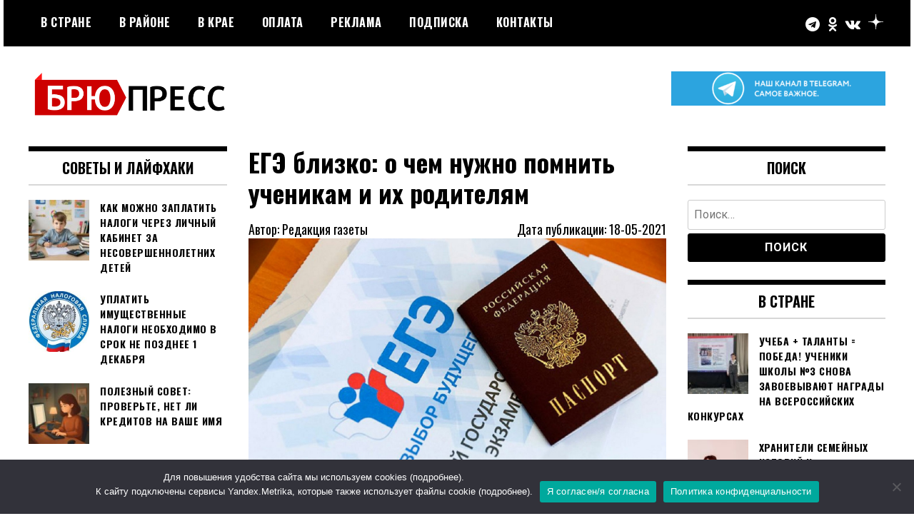

--- FILE ---
content_type: text/html; charset=UTF-8
request_url: https://brupress.ru/2021/05/18/%D0%B5%D0%B3%D1%8D-%D0%B1%D0%BB%D0%B8%D0%B7%D0%BA%D0%BE-%D0%BE-%D1%87%D0%B5%D0%BC-%D0%BD%D1%83%D0%B6%D0%BD%D0%BE-%D0%BF%D0%BE%D0%BC%D0%BD%D0%B8%D1%82%D1%8C-%D1%83%D1%87%D0%B5%D0%BD%D0%B8%D0%BA%D0%B0/
body_size: 14282
content:
<!doctype html>
<html lang="ru-RU">
<head>
	<meta charset="UTF-8">
	<meta name="viewport" content="width=device-width, initial-scale=1">
	<link rel="profile" href="http://gmpg.org/xfn/11">
	<title>ЕГЭ близко: о чем нужно помнить ученикам и их родителям &#8212; БРЮПРЕСС</title>
<script id="yookassa-own-payment-methods-head">
window.yookassaOwnPaymentMethods = [];
</script>
<meta name='robots' content='max-image-preview:large' />
<link rel='dns-prefetch' href='//static.yoomoney.ru' />
<link rel='dns-prefetch' href='//fonts.googleapis.com' />
<link rel='dns-prefetch' href='//s.w.org' />
<link rel="alternate" type="application/rss+xml" title="БРЮПРЕСС &raquo; Лента" href="https://brupress.ru/feed/" />
<link rel="alternate" type="application/rss+xml" title="БРЮПРЕСС &raquo; Лента комментариев" href="https://brupress.ru/comments/feed/" />
<link rel="alternate" type="application/rss+xml" title="БРЮПРЕСС &raquo; Лента комментариев к &laquo;ЕГЭ близко: о чем нужно помнить ученикам и их родителям&raquo;" href="https://brupress.ru/2021/05/18/%d0%b5%d0%b3%d1%8d-%d0%b1%d0%bb%d0%b8%d0%b7%d0%ba%d0%be-%d0%be-%d1%87%d0%b5%d0%bc-%d0%bd%d1%83%d0%b6%d0%bd%d0%be-%d0%bf%d0%be%d0%bc%d0%bd%d0%b8%d1%82%d1%8c-%d1%83%d1%87%d0%b5%d0%bd%d0%b8%d0%ba%d0%b0/feed/" />
<script type="text/javascript">
window._wpemojiSettings = {"baseUrl":"https:\/\/s.w.org\/images\/core\/emoji\/14.0.0\/72x72\/","ext":".png","svgUrl":"https:\/\/s.w.org\/images\/core\/emoji\/14.0.0\/svg\/","svgExt":".svg","source":{"concatemoji":"https:\/\/brupress.ru\/wp-includes\/js\/wp-emoji-release.min.js?ver=6.0.11"}};
/*! This file is auto-generated */
!function(e,a,t){var n,r,o,i=a.createElement("canvas"),p=i.getContext&&i.getContext("2d");function s(e,t){var a=String.fromCharCode,e=(p.clearRect(0,0,i.width,i.height),p.fillText(a.apply(this,e),0,0),i.toDataURL());return p.clearRect(0,0,i.width,i.height),p.fillText(a.apply(this,t),0,0),e===i.toDataURL()}function c(e){var t=a.createElement("script");t.src=e,t.defer=t.type="text/javascript",a.getElementsByTagName("head")[0].appendChild(t)}for(o=Array("flag","emoji"),t.supports={everything:!0,everythingExceptFlag:!0},r=0;r<o.length;r++)t.supports[o[r]]=function(e){if(!p||!p.fillText)return!1;switch(p.textBaseline="top",p.font="600 32px Arial",e){case"flag":return s([127987,65039,8205,9895,65039],[127987,65039,8203,9895,65039])?!1:!s([55356,56826,55356,56819],[55356,56826,8203,55356,56819])&&!s([55356,57332,56128,56423,56128,56418,56128,56421,56128,56430,56128,56423,56128,56447],[55356,57332,8203,56128,56423,8203,56128,56418,8203,56128,56421,8203,56128,56430,8203,56128,56423,8203,56128,56447]);case"emoji":return!s([129777,127995,8205,129778,127999],[129777,127995,8203,129778,127999])}return!1}(o[r]),t.supports.everything=t.supports.everything&&t.supports[o[r]],"flag"!==o[r]&&(t.supports.everythingExceptFlag=t.supports.everythingExceptFlag&&t.supports[o[r]]);t.supports.everythingExceptFlag=t.supports.everythingExceptFlag&&!t.supports.flag,t.DOMReady=!1,t.readyCallback=function(){t.DOMReady=!0},t.supports.everything||(n=function(){t.readyCallback()},a.addEventListener?(a.addEventListener("DOMContentLoaded",n,!1),e.addEventListener("load",n,!1)):(e.attachEvent("onload",n),a.attachEvent("onreadystatechange",function(){"complete"===a.readyState&&t.readyCallback()})),(e=t.source||{}).concatemoji?c(e.concatemoji):e.wpemoji&&e.twemoji&&(c(e.twemoji),c(e.wpemoji)))}(window,document,window._wpemojiSettings);
</script>
<style type="text/css">
img.wp-smiley,
img.emoji {
	display: inline !important;
	border: none !important;
	box-shadow: none !important;
	height: 1em !important;
	width: 1em !important;
	margin: 0 0.07em !important;
	vertical-align: -0.1em !important;
	background: none !important;
	padding: 0 !important;
}
</style>
	<link rel='stylesheet' id='wp-block-library-css'  href='https://brupress.ru/wp-includes/css/dist/block-library/style.min.css?ver=6.0.11' type='text/css' media='all' />
<link rel='stylesheet' id='wc-blocks-vendors-style-css'  href='https://brupress.ru/wp-content/plugins/woocommerce/packages/woocommerce-blocks/build/wc-blocks-vendors-style.css?ver=8.5.1' type='text/css' media='all' />
<link rel='stylesheet' id='wc-blocks-style-css'  href='https://brupress.ru/wp-content/plugins/woocommerce/packages/woocommerce-blocks/build/wc-blocks-style.css?ver=8.5.1' type='text/css' media='all' />
<style id='global-styles-inline-css' type='text/css'>
body{--wp--preset--color--black: #000000;--wp--preset--color--cyan-bluish-gray: #abb8c3;--wp--preset--color--white: #ffffff;--wp--preset--color--pale-pink: #f78da7;--wp--preset--color--vivid-red: #cf2e2e;--wp--preset--color--luminous-vivid-orange: #ff6900;--wp--preset--color--luminous-vivid-amber: #fcb900;--wp--preset--color--light-green-cyan: #7bdcb5;--wp--preset--color--vivid-green-cyan: #00d084;--wp--preset--color--pale-cyan-blue: #8ed1fc;--wp--preset--color--vivid-cyan-blue: #0693e3;--wp--preset--color--vivid-purple: #9b51e0;--wp--preset--gradient--vivid-cyan-blue-to-vivid-purple: linear-gradient(135deg,rgba(6,147,227,1) 0%,rgb(155,81,224) 100%);--wp--preset--gradient--light-green-cyan-to-vivid-green-cyan: linear-gradient(135deg,rgb(122,220,180) 0%,rgb(0,208,130) 100%);--wp--preset--gradient--luminous-vivid-amber-to-luminous-vivid-orange: linear-gradient(135deg,rgba(252,185,0,1) 0%,rgba(255,105,0,1) 100%);--wp--preset--gradient--luminous-vivid-orange-to-vivid-red: linear-gradient(135deg,rgba(255,105,0,1) 0%,rgb(207,46,46) 100%);--wp--preset--gradient--very-light-gray-to-cyan-bluish-gray: linear-gradient(135deg,rgb(238,238,238) 0%,rgb(169,184,195) 100%);--wp--preset--gradient--cool-to-warm-spectrum: linear-gradient(135deg,rgb(74,234,220) 0%,rgb(151,120,209) 20%,rgb(207,42,186) 40%,rgb(238,44,130) 60%,rgb(251,105,98) 80%,rgb(254,248,76) 100%);--wp--preset--gradient--blush-light-purple: linear-gradient(135deg,rgb(255,206,236) 0%,rgb(152,150,240) 100%);--wp--preset--gradient--blush-bordeaux: linear-gradient(135deg,rgb(254,205,165) 0%,rgb(254,45,45) 50%,rgb(107,0,62) 100%);--wp--preset--gradient--luminous-dusk: linear-gradient(135deg,rgb(255,203,112) 0%,rgb(199,81,192) 50%,rgb(65,88,208) 100%);--wp--preset--gradient--pale-ocean: linear-gradient(135deg,rgb(255,245,203) 0%,rgb(182,227,212) 50%,rgb(51,167,181) 100%);--wp--preset--gradient--electric-grass: linear-gradient(135deg,rgb(202,248,128) 0%,rgb(113,206,126) 100%);--wp--preset--gradient--midnight: linear-gradient(135deg,rgb(2,3,129) 0%,rgb(40,116,252) 100%);--wp--preset--duotone--dark-grayscale: url('#wp-duotone-dark-grayscale');--wp--preset--duotone--grayscale: url('#wp-duotone-grayscale');--wp--preset--duotone--purple-yellow: url('#wp-duotone-purple-yellow');--wp--preset--duotone--blue-red: url('#wp-duotone-blue-red');--wp--preset--duotone--midnight: url('#wp-duotone-midnight');--wp--preset--duotone--magenta-yellow: url('#wp-duotone-magenta-yellow');--wp--preset--duotone--purple-green: url('#wp-duotone-purple-green');--wp--preset--duotone--blue-orange: url('#wp-duotone-blue-orange');--wp--preset--font-size--small: 13px;--wp--preset--font-size--medium: 20px;--wp--preset--font-size--large: 36px;--wp--preset--font-size--x-large: 42px;}.has-black-color{color: var(--wp--preset--color--black) !important;}.has-cyan-bluish-gray-color{color: var(--wp--preset--color--cyan-bluish-gray) !important;}.has-white-color{color: var(--wp--preset--color--white) !important;}.has-pale-pink-color{color: var(--wp--preset--color--pale-pink) !important;}.has-vivid-red-color{color: var(--wp--preset--color--vivid-red) !important;}.has-luminous-vivid-orange-color{color: var(--wp--preset--color--luminous-vivid-orange) !important;}.has-luminous-vivid-amber-color{color: var(--wp--preset--color--luminous-vivid-amber) !important;}.has-light-green-cyan-color{color: var(--wp--preset--color--light-green-cyan) !important;}.has-vivid-green-cyan-color{color: var(--wp--preset--color--vivid-green-cyan) !important;}.has-pale-cyan-blue-color{color: var(--wp--preset--color--pale-cyan-blue) !important;}.has-vivid-cyan-blue-color{color: var(--wp--preset--color--vivid-cyan-blue) !important;}.has-vivid-purple-color{color: var(--wp--preset--color--vivid-purple) !important;}.has-black-background-color{background-color: var(--wp--preset--color--black) !important;}.has-cyan-bluish-gray-background-color{background-color: var(--wp--preset--color--cyan-bluish-gray) !important;}.has-white-background-color{background-color: var(--wp--preset--color--white) !important;}.has-pale-pink-background-color{background-color: var(--wp--preset--color--pale-pink) !important;}.has-vivid-red-background-color{background-color: var(--wp--preset--color--vivid-red) !important;}.has-luminous-vivid-orange-background-color{background-color: var(--wp--preset--color--luminous-vivid-orange) !important;}.has-luminous-vivid-amber-background-color{background-color: var(--wp--preset--color--luminous-vivid-amber) !important;}.has-light-green-cyan-background-color{background-color: var(--wp--preset--color--light-green-cyan) !important;}.has-vivid-green-cyan-background-color{background-color: var(--wp--preset--color--vivid-green-cyan) !important;}.has-pale-cyan-blue-background-color{background-color: var(--wp--preset--color--pale-cyan-blue) !important;}.has-vivid-cyan-blue-background-color{background-color: var(--wp--preset--color--vivid-cyan-blue) !important;}.has-vivid-purple-background-color{background-color: var(--wp--preset--color--vivid-purple) !important;}.has-black-border-color{border-color: var(--wp--preset--color--black) !important;}.has-cyan-bluish-gray-border-color{border-color: var(--wp--preset--color--cyan-bluish-gray) !important;}.has-white-border-color{border-color: var(--wp--preset--color--white) !important;}.has-pale-pink-border-color{border-color: var(--wp--preset--color--pale-pink) !important;}.has-vivid-red-border-color{border-color: var(--wp--preset--color--vivid-red) !important;}.has-luminous-vivid-orange-border-color{border-color: var(--wp--preset--color--luminous-vivid-orange) !important;}.has-luminous-vivid-amber-border-color{border-color: var(--wp--preset--color--luminous-vivid-amber) !important;}.has-light-green-cyan-border-color{border-color: var(--wp--preset--color--light-green-cyan) !important;}.has-vivid-green-cyan-border-color{border-color: var(--wp--preset--color--vivid-green-cyan) !important;}.has-pale-cyan-blue-border-color{border-color: var(--wp--preset--color--pale-cyan-blue) !important;}.has-vivid-cyan-blue-border-color{border-color: var(--wp--preset--color--vivid-cyan-blue) !important;}.has-vivid-purple-border-color{border-color: var(--wp--preset--color--vivid-purple) !important;}.has-vivid-cyan-blue-to-vivid-purple-gradient-background{background: var(--wp--preset--gradient--vivid-cyan-blue-to-vivid-purple) !important;}.has-light-green-cyan-to-vivid-green-cyan-gradient-background{background: var(--wp--preset--gradient--light-green-cyan-to-vivid-green-cyan) !important;}.has-luminous-vivid-amber-to-luminous-vivid-orange-gradient-background{background: var(--wp--preset--gradient--luminous-vivid-amber-to-luminous-vivid-orange) !important;}.has-luminous-vivid-orange-to-vivid-red-gradient-background{background: var(--wp--preset--gradient--luminous-vivid-orange-to-vivid-red) !important;}.has-very-light-gray-to-cyan-bluish-gray-gradient-background{background: var(--wp--preset--gradient--very-light-gray-to-cyan-bluish-gray) !important;}.has-cool-to-warm-spectrum-gradient-background{background: var(--wp--preset--gradient--cool-to-warm-spectrum) !important;}.has-blush-light-purple-gradient-background{background: var(--wp--preset--gradient--blush-light-purple) !important;}.has-blush-bordeaux-gradient-background{background: var(--wp--preset--gradient--blush-bordeaux) !important;}.has-luminous-dusk-gradient-background{background: var(--wp--preset--gradient--luminous-dusk) !important;}.has-pale-ocean-gradient-background{background: var(--wp--preset--gradient--pale-ocean) !important;}.has-electric-grass-gradient-background{background: var(--wp--preset--gradient--electric-grass) !important;}.has-midnight-gradient-background{background: var(--wp--preset--gradient--midnight) !important;}.has-small-font-size{font-size: var(--wp--preset--font-size--small) !important;}.has-medium-font-size{font-size: var(--wp--preset--font-size--medium) !important;}.has-large-font-size{font-size: var(--wp--preset--font-size--large) !important;}.has-x-large-font-size{font-size: var(--wp--preset--font-size--x-large) !important;}
</style>
<link rel='stylesheet' id='cookie-notice-front-css'  href='https://brupress.ru/wp-content/plugins/cookie-notice/css/front.min.css?ver=2.5.6' type='text/css' media='all' />
<link rel='stylesheet' id='woocommerce-layout-css'  href='https://brupress.ru/wp-content/plugins/woocommerce/assets/css/woocommerce-layout.css?ver=7.0.0' type='text/css' media='all' />
<link rel='stylesheet' id='woocommerce-smallscreen-css'  href='https://brupress.ru/wp-content/plugins/woocommerce/assets/css/woocommerce-smallscreen.css?ver=7.0.0' type='text/css' media='only screen and (max-width: 768px)' />
<link rel='stylesheet' id='woocommerce-general-css'  href='https://brupress.ru/wp-content/plugins/woocommerce/assets/css/woocommerce.css?ver=7.0.0' type='text/css' media='all' />
<style id='woocommerce-inline-inline-css' type='text/css'>
.woocommerce form .form-row .required { visibility: visible; }
</style>
<link rel='stylesheet' id='madd-magazine-theme-google-font-open-css'  href='//fonts.googleapis.com/css?family=Oswald:400,700|Roboto:400,700' type='text/css' media='all' />
<link rel='stylesheet' id='font-awesome-css'  href='https://brupress.ru/wp-content/themes/madd-magazine/js/lib/font-awesome/css/font-awesome.min.css?ver=4.7.0' type='text/css' media='all' />
<link rel='stylesheet' id='swiper-css'  href='https://brupress.ru/wp-content/themes/madd-magazine/js/lib/swiper/css/swiper.min.css?ver=4.1.0' type='text/css' media='all' />
<link rel='stylesheet' id='madd-magazine-style-css'  href='https://brupress.ru/wp-content/themes/madd-magazine/style.css?ver=6.0.11' type='text/css' media='all' />
<link rel='stylesheet' id='recent-posts-widget-with-thumbnails-public-style-css'  href='https://brupress.ru/wp-content/plugins/recent-posts-widget-with-thumbnails/public.css?ver=7.1.1' type='text/css' media='all' />
<script type='text/javascript' id='cookie-notice-front-js-before'>
var cnArgs = {"ajaxUrl":"https:\/\/brupress.ru\/wp-admin\/admin-ajax.php","nonce":"625222d127","hideEffect":"fade","position":"bottom","onScroll":false,"onScrollOffset":100,"onClick":false,"cookieName":"cookie_notice_accepted","cookieTime":2592000,"cookieTimeRejected":2592000,"globalCookie":false,"redirection":false,"cache":false,"revokeCookies":false,"revokeCookiesOpt":"automatic"};
</script>
<script type='text/javascript' src='https://brupress.ru/wp-content/plugins/cookie-notice/js/front.min.js?ver=2.5.6' id='cookie-notice-front-js'></script>
<script type='text/javascript' src='https://brupress.ru/wp-includes/js/jquery/jquery.min.js?ver=3.6.0' id='jquery-core-js'></script>
<script type='text/javascript' src='https://brupress.ru/wp-includes/js/jquery/jquery-migrate.min.js?ver=3.3.2' id='jquery-migrate-js'></script>
<script type='text/javascript' src='https://brupress.ru/wp-content/themes/madd-magazine/js/lib/swiper/js/swiper.js?ver=4.1.0' id='swiper-js'></script>
<script type='text/javascript' src='https://brupress.ru/wp-content/themes/madd-magazine/js/scripts.js?ver=1.0.0' id='madd-magazine-theme-script-js'></script>
<link rel="https://api.w.org/" href="https://brupress.ru/wp-json/" /><link rel="alternate" type="application/json" href="https://brupress.ru/wp-json/wp/v2/posts/13097" /><link rel="EditURI" type="application/rsd+xml" title="RSD" href="https://brupress.ru/xmlrpc.php?rsd" />
<link rel="wlwmanifest" type="application/wlwmanifest+xml" href="https://brupress.ru/wp-includes/wlwmanifest.xml" /> 
<meta name="generator" content="WordPress 6.0.11" />
<meta name="generator" content="WooCommerce 7.0.0" />
<link rel="canonical" href="https://brupress.ru/2021/05/18/%d0%b5%d0%b3%d1%8d-%d0%b1%d0%bb%d0%b8%d0%b7%d0%ba%d0%be-%d0%be-%d1%87%d0%b5%d0%bc-%d0%bd%d1%83%d0%b6%d0%bd%d0%be-%d0%bf%d0%be%d0%bc%d0%bd%d0%b8%d1%82%d1%8c-%d1%83%d1%87%d0%b5%d0%bd%d0%b8%d0%ba%d0%b0/" />
<link rel='shortlink' href='https://brupress.ru/?p=13097' />
<link rel="alternate" type="application/json+oembed" href="https://brupress.ru/wp-json/oembed/1.0/embed?url=https%3A%2F%2Fbrupress.ru%2F2021%2F05%2F18%2F%25d0%25b5%25d0%25b3%25d1%258d-%25d0%25b1%25d0%25bb%25d0%25b8%25d0%25b7%25d0%25ba%25d0%25be-%25d0%25be-%25d1%2587%25d0%25b5%25d0%25bc-%25d0%25bd%25d1%2583%25d0%25b6%25d0%25bd%25d0%25be-%25d0%25bf%25d0%25be%25d0%25bc%25d0%25bd%25d0%25b8%25d1%2582%25d1%258c-%25d1%2583%25d1%2587%25d0%25b5%25d0%25bd%25d0%25b8%25d0%25ba%25d0%25b0%2F" />
<link rel="alternate" type="text/xml+oembed" href="https://brupress.ru/wp-json/oembed/1.0/embed?url=https%3A%2F%2Fbrupress.ru%2F2021%2F05%2F18%2F%25d0%25b5%25d0%25b3%25d1%258d-%25d0%25b1%25d0%25bb%25d0%25b8%25d0%25b7%25d0%25ba%25d0%25be-%25d0%25be-%25d1%2587%25d0%25b5%25d0%25bc-%25d0%25bd%25d1%2583%25d0%25b6%25d0%25bd%25d0%25be-%25d0%25bf%25d0%25be%25d0%25bc%25d0%25bd%25d0%25b8%25d1%2582%25d1%258c-%25d1%2583%25d1%2587%25d0%25b5%25d0%25bd%25d0%25b8%25d0%25ba%25d0%25b0%2F&#038;format=xml" />
<link rel="pingback" href="https://brupress.ru/xmlrpc.php"><style>
</style>

	<noscript><style>.woocommerce-product-gallery{ opacity: 1 !important; }</style></noscript>
			<style type="text/css">
					.site-title,
			.site-description {
				position: absolute;
				clip: rect(1px, 1px, 1px, 1px);
			}
				</style>
		<link rel="icon" href="https://brupress.ru/wp-content/uploads/2021/05/брюпресс-иконка-150x150.png" sizes="32x32" />
<link rel="icon" href="https://brupress.ru/wp-content/uploads/2021/05/брюпресс-иконка.png" sizes="192x192" />
<link rel="apple-touch-icon" href="https://brupress.ru/wp-content/uploads/2021/05/брюпресс-иконка.png" />
<meta name="msapplication-TileImage" content="https://brupress.ru/wp-content/uploads/2021/05/брюпресс-иконка.png" />
</head>

<body class="post-template-default single single-post postid-13097 single-format-standard wp-custom-logo theme-madd-magazine cookies-not-set woocommerce-no-js">
	<svg xmlns="http://www.w3.org/2000/svg" viewBox="0 0 0 0" width="0" height="0" focusable="false" role="none" style="visibility: hidden; position: absolute; left: -9999px; overflow: hidden;" ><defs><filter id="wp-duotone-dark-grayscale"><feColorMatrix color-interpolation-filters="sRGB" type="matrix" values=" .299 .587 .114 0 0 .299 .587 .114 0 0 .299 .587 .114 0 0 .299 .587 .114 0 0 " /><feComponentTransfer color-interpolation-filters="sRGB" ><feFuncR type="table" tableValues="0 0.49803921568627" /><feFuncG type="table" tableValues="0 0.49803921568627" /><feFuncB type="table" tableValues="0 0.49803921568627" /><feFuncA type="table" tableValues="1 1" /></feComponentTransfer><feComposite in2="SourceGraphic" operator="in" /></filter></defs></svg><svg xmlns="http://www.w3.org/2000/svg" viewBox="0 0 0 0" width="0" height="0" focusable="false" role="none" style="visibility: hidden; position: absolute; left: -9999px; overflow: hidden;" ><defs><filter id="wp-duotone-grayscale"><feColorMatrix color-interpolation-filters="sRGB" type="matrix" values=" .299 .587 .114 0 0 .299 .587 .114 0 0 .299 .587 .114 0 0 .299 .587 .114 0 0 " /><feComponentTransfer color-interpolation-filters="sRGB" ><feFuncR type="table" tableValues="0 1" /><feFuncG type="table" tableValues="0 1" /><feFuncB type="table" tableValues="0 1" /><feFuncA type="table" tableValues="1 1" /></feComponentTransfer><feComposite in2="SourceGraphic" operator="in" /></filter></defs></svg><svg xmlns="http://www.w3.org/2000/svg" viewBox="0 0 0 0" width="0" height="0" focusable="false" role="none" style="visibility: hidden; position: absolute; left: -9999px; overflow: hidden;" ><defs><filter id="wp-duotone-purple-yellow"><feColorMatrix color-interpolation-filters="sRGB" type="matrix" values=" .299 .587 .114 0 0 .299 .587 .114 0 0 .299 .587 .114 0 0 .299 .587 .114 0 0 " /><feComponentTransfer color-interpolation-filters="sRGB" ><feFuncR type="table" tableValues="0.54901960784314 0.98823529411765" /><feFuncG type="table" tableValues="0 1" /><feFuncB type="table" tableValues="0.71764705882353 0.25490196078431" /><feFuncA type="table" tableValues="1 1" /></feComponentTransfer><feComposite in2="SourceGraphic" operator="in" /></filter></defs></svg><svg xmlns="http://www.w3.org/2000/svg" viewBox="0 0 0 0" width="0" height="0" focusable="false" role="none" style="visibility: hidden; position: absolute; left: -9999px; overflow: hidden;" ><defs><filter id="wp-duotone-blue-red"><feColorMatrix color-interpolation-filters="sRGB" type="matrix" values=" .299 .587 .114 0 0 .299 .587 .114 0 0 .299 .587 .114 0 0 .299 .587 .114 0 0 " /><feComponentTransfer color-interpolation-filters="sRGB" ><feFuncR type="table" tableValues="0 1" /><feFuncG type="table" tableValues="0 0.27843137254902" /><feFuncB type="table" tableValues="0.5921568627451 0.27843137254902" /><feFuncA type="table" tableValues="1 1" /></feComponentTransfer><feComposite in2="SourceGraphic" operator="in" /></filter></defs></svg><svg xmlns="http://www.w3.org/2000/svg" viewBox="0 0 0 0" width="0" height="0" focusable="false" role="none" style="visibility: hidden; position: absolute; left: -9999px; overflow: hidden;" ><defs><filter id="wp-duotone-midnight"><feColorMatrix color-interpolation-filters="sRGB" type="matrix" values=" .299 .587 .114 0 0 .299 .587 .114 0 0 .299 .587 .114 0 0 .299 .587 .114 0 0 " /><feComponentTransfer color-interpolation-filters="sRGB" ><feFuncR type="table" tableValues="0 0" /><feFuncG type="table" tableValues="0 0.64705882352941" /><feFuncB type="table" tableValues="0 1" /><feFuncA type="table" tableValues="1 1" /></feComponentTransfer><feComposite in2="SourceGraphic" operator="in" /></filter></defs></svg><svg xmlns="http://www.w3.org/2000/svg" viewBox="0 0 0 0" width="0" height="0" focusable="false" role="none" style="visibility: hidden; position: absolute; left: -9999px; overflow: hidden;" ><defs><filter id="wp-duotone-magenta-yellow"><feColorMatrix color-interpolation-filters="sRGB" type="matrix" values=" .299 .587 .114 0 0 .299 .587 .114 0 0 .299 .587 .114 0 0 .299 .587 .114 0 0 " /><feComponentTransfer color-interpolation-filters="sRGB" ><feFuncR type="table" tableValues="0.78039215686275 1" /><feFuncG type="table" tableValues="0 0.94901960784314" /><feFuncB type="table" tableValues="0.35294117647059 0.47058823529412" /><feFuncA type="table" tableValues="1 1" /></feComponentTransfer><feComposite in2="SourceGraphic" operator="in" /></filter></defs></svg><svg xmlns="http://www.w3.org/2000/svg" viewBox="0 0 0 0" width="0" height="0" focusable="false" role="none" style="visibility: hidden; position: absolute; left: -9999px; overflow: hidden;" ><defs><filter id="wp-duotone-purple-green"><feColorMatrix color-interpolation-filters="sRGB" type="matrix" values=" .299 .587 .114 0 0 .299 .587 .114 0 0 .299 .587 .114 0 0 .299 .587 .114 0 0 " /><feComponentTransfer color-interpolation-filters="sRGB" ><feFuncR type="table" tableValues="0.65098039215686 0.40392156862745" /><feFuncG type="table" tableValues="0 1" /><feFuncB type="table" tableValues="0.44705882352941 0.4" /><feFuncA type="table" tableValues="1 1" /></feComponentTransfer><feComposite in2="SourceGraphic" operator="in" /></filter></defs></svg><svg xmlns="http://www.w3.org/2000/svg" viewBox="0 0 0 0" width="0" height="0" focusable="false" role="none" style="visibility: hidden; position: absolute; left: -9999px; overflow: hidden;" ><defs><filter id="wp-duotone-blue-orange"><feColorMatrix color-interpolation-filters="sRGB" type="matrix" values=" .299 .587 .114 0 0 .299 .587 .114 0 0 .299 .587 .114 0 0 .299 .587 .114 0 0 " /><feComponentTransfer color-interpolation-filters="sRGB" ><feFuncR type="table" tableValues="0.098039215686275 1" /><feFuncG type="table" tableValues="0 0.66274509803922" /><feFuncB type="table" tableValues="0.84705882352941 0.41960784313725" /><feFuncA type="table" tableValues="1 1" /></feComponentTransfer><feComposite in2="SourceGraphic" operator="in" /></filter></defs></svg><div id="page" class="site-wrapper">
	<a class="skip-link screen-reader-text" href="#content">Перейти к содержимому</a>
	<header id="masthead" class="header">
		<div class="header-inner">
			<div class="container">
				<nav class="site-navigation">
					<div class="menu-%d0%b3%d0%bb%d0%b0%d0%b2%d0%bd%d0%be%d0%b5-%d0%bc%d0%b5%d0%bd%d1%8e-container"><ul id="primary-menu" class="menu"><li id="menu-item-12131" class="menu-item menu-item-type-taxonomy menu-item-object-category current-post-ancestor current-menu-parent current-post-parent menu-item-12131"><a href="https://brupress.ru/category/v-strane/">В стране</a></li>
<li id="menu-item-17494" class="menu-item menu-item-type-taxonomy menu-item-object-category menu-item-17494"><a href="https://brupress.ru/category/v-rayone/">В районе</a></li>
<li id="menu-item-17495" class="menu-item menu-item-type-taxonomy menu-item-object-category menu-item-17495"><a href="https://brupress.ru/category/v-kraye/">В крае</a></li>
<li id="menu-item-12142" class="menu-item menu-item-type-post_type menu-item-object-page menu-item-12142"><a href="https://brupress.ru/uslugi/">Оплата</a></li>
<li id="menu-item-46" class="menu-item menu-item-type-post_type menu-item-object-page menu-item-46"><a href="https://brupress.ru/reklama/">РЕКЛАМА</a></li>
<li id="menu-item-12141" class="menu-item menu-item-type-post_type menu-item-object-page menu-item-12141"><a href="https://brupress.ru/podpiska/">Подписка</a></li>
<li id="menu-item-49" class="menu-item menu-item-type-post_type menu-item-object-page menu-item-49"><a href="https://brupress.ru/kontakty/">Контакты</a></li>
</ul></div>				</nav>
				<div class="social-wrap">
												<a href="https://t.me/brupress" target="_blank">
								<i class="fa fa-telegram" aria-hidden="true"></i>
							</a>
																	<a href="https://ok.ru/bnewss" target="_blank">
								<i class="fa fa-odnoklassniki" aria-hidden="true"></i>
							</a>
																	<a href="https://vk.com/brupress_ru" target="_blank">
								<i class="fa fa-vk" aria-hidden="true"></i>
							</a>
					
												<a href="https://zen.yandex.ru/brupress" target="_blank">
								<svg width="21" height="21" viewBox="0 0 56 56" fill="none" xmlns="http://www.w3.org/2000/svg">
<path d="M0 28C0 12.536 12.536 0 28 0C43.464 0 56 12.536 56 28C56 43.464 43.464 56 28 56C12.536 56 0 43.464 0 28Z" fill="black"/>
<path fill-rule="evenodd" clip-rule="evenodd" d="M27.4334 0C27.3011 11.5194 26.5478 17.9662 22.257 22.257C17.9662 26.5478 11.5194 27.3011 0 27.4334V29.1051C11.5194 29.2373 17.9662 29.9906 22.257 34.2814C26.4805 38.5049 27.2766 44.8173 27.4267 56H29.1118C29.2618 44.8173 30.0579 38.5049 34.2814 34.2814C38.5049 30.0579 44.8173 29.2618 56 29.1118V27.4266C44.8173 27.2766 38.5049 26.4805 34.2814 22.257C29.9906 17.9662 29.2373 11.5194 29.1051 0H27.4334Z" fill="white"/>
</svg>

							</a>
																													</div>
				<a id="touch-menu" class="mobile-menu" href="#"><span></span></a>
			</div>
		</div>
	</header>
	<div class="main-page">
		<div class="top-ads-wrap">
			<div class="container">
				<div class="row">
					<div class="col-md-9 col-md-push-3">
						<div class="top-ads-block">
							<div id="block-6" class="widget_block widget_media_image top-ads-widget">
<figure class="wp-block-image size-medium"><a href="https://t.me/brupress"><img loading="lazy" width="300" height="48" src="https://brupress.ru/wp-content/uploads/2021/09/telegram-1-300x48.png" alt="" class="wp-image-15111" srcset="https://brupress.ru/wp-content/uploads/2021/09/telegram-1-300x48.png 300w, https://brupress.ru/wp-content/uploads/2021/09/telegram-1-1024x163.png 1024w, https://brupress.ru/wp-content/uploads/2021/09/telegram-1-768x122.png 768w, https://brupress.ru/wp-content/uploads/2021/09/telegram-1-1536x244.png 1536w, https://brupress.ru/wp-content/uploads/2021/09/telegram-1.png 1704w" sizes="(max-width: 300px) 100vw, 300px" /></a></figure>
</div>						</div>
					</div>
					<div class="col-md-3 col-md-pull-9">
						<div class="site-branding header-site-branding">
							<div class="logo-wrap">
								<a href="https://brupress.ru/" class="custom-logo-link" rel="home"><img width="500" height="117" src="https://brupress.ru/wp-content/uploads/2021/03/cropped-брюпресс-1-1.png" class="custom-logo" alt="БРЮПРЕСС" srcset="https://brupress.ru/wp-content/uploads/2021/03/cropped-брюпресс-1-1.png 500w, https://brupress.ru/wp-content/uploads/2021/03/cropped-брюпресс-1-1-300x70.png 300w" sizes="(max-width: 500px) 100vw, 500px" /></a>							</div>
																<p class="site-title"><a href="https://brupress.ru/" rel="home">БРЮПРЕСС</a></p>
																	<p class="site-description">Официальный сайт газеты &quot;Брюховецкие новости&quot;</p>
														</div><!-- .site-branding -->
					</div>
				</div>
			</div>
		</div>
		<div id="content" class="site-content">
	<div id="primary" class="content-area">
		<main id="main" class="site-main">
			<div class="page-content">
				<div class="container">
					<div class="row">
						<div class="col-md-6 col-md-push-3">
							
<article id="post-13097" class="post-13097 post type-post status-publish format-standard has-post-thumbnail hentry category-v-strane">
	<header class="entry-header">
		<h1 class="entry-title">ЕГЭ близко: о чем нужно помнить ученикам и их родителям</h1>	</header><!-- .entry-header -->
    <section class="article-info">
        <span class="article-author">Автор: Редакция газеты</span>
        <span class="article-date">Дата публикации: 18-05-2021</span>
    </section>
    <section class="article-image">
        <img width="1463" height="974" src="https://brupress.ru/wp-content/uploads/2021/05/uchastnikam-ege-2021-razreshat-izmenit-perechen-vybrannyh-predmetov-dlya-sdachi.jpg" class="attachment-post-thumbnail size-post-thumbnail wp-post-image" alt="" srcset="https://brupress.ru/wp-content/uploads/2021/05/uchastnikam-ege-2021-razreshat-izmenit-perechen-vybrannyh-predmetov-dlya-sdachi.jpg 1463w, https://brupress.ru/wp-content/uploads/2021/05/uchastnikam-ege-2021-razreshat-izmenit-perechen-vybrannyh-predmetov-dlya-sdachi-300x200.jpg 300w, https://brupress.ru/wp-content/uploads/2021/05/uchastnikam-ege-2021-razreshat-izmenit-perechen-vybrannyh-predmetov-dlya-sdachi-1024x682.jpg 1024w, https://brupress.ru/wp-content/uploads/2021/05/uchastnikam-ege-2021-razreshat-izmenit-perechen-vybrannyh-predmetov-dlya-sdachi-768x511.jpg 768w, https://brupress.ru/wp-content/uploads/2021/05/uchastnikam-ege-2021-razreshat-izmenit-perechen-vybrannyh-predmetov-dlya-sdachi-730x485.jpg 730w" sizes="(max-width: 1463px) 100vw, 1463px" />    </section>

	<div class="body-content post-content-wrap">
		
<p class="has-normal-font-size"><strong>До основной волны ЕГЭ &#8212; меньше двух недель. В головах у учеников десятки вопросов. Как готовиться, когда не осталось ни времени, ни нервов? Нужны ли будут на ЕГЭ маски и перчатки? Можно ли избежать ошибок, на которых выпускники спотыкаются каждый год?</strong></p>



<p class="has-normal-font-size">О том, к чему нужно быть готовым на предстоящих экзаменах рассказывают специалисты местного управления образования.</p>



<p class="has-normal-font-size">По их словам в этом году все санитарные антиковидные меры, которые действовали в прошлом году, сохраняются. Генеральная уборка классов, дозаторы с антисептиками, термометрия, социальная дистанция &#8212; 1,5 метра, зигзагообразная рассадка за партами по 1 человеку.</p>



<p>Другие меры безопасности &#8212; против шпаргалок и мобильников &#8212; даже усиливаются. В 2021 году на ЕГЭ будет работать более 100 тысяч камер! А следить за порядком будут не только люди-наблюдатели, но и искусственный интеллект, который с каждым годом становится все умнее. Работает это так. Нейросеть отслеживает нетипичное поведение выпускника &#8212; если тот, например, полез за чем-то в карман или под парту. Автоматически ставит специальную метку на видео &#8212; &#171;подозрение на нарушение&#187;.</p>



<p class="has-normal-font-size">По ее &#171;наводке&#187; трансляцию с камеры смотрит уже оператор &#8212; человек. Он может передать информацию в пункт проведения экзамена. Уже на месте организаторы смогут установить, действительно ли участник достал мобильник или шпаргалку, и при подтверждении нарушения удалить его с ЕГЭ.</p>



<p class="has-normal-font-size">ЕГЭ в этом году сдают только те ребята, кто собрался поступать в вузы. Первый экзамен стартует уже 31 мая: по географии, литературе, химии. Самый массовый &#171;единый&#187; &#8212; по русскому языку &#8212; разделен на два дня: 3 и 4 июня. Затем экзамены пойдут с приличным интервалом. В среднем &#8212; по два экзамена в неделю, чтобы выпускники успевали передохнуть и переключиться. Закончатся основные дни ЕГЭ 2 июля. Но будут еще дополнительные &#8212; для тех, кто пропустил сдачу по болезни или другой уважительной причине. Они пройдут с 12 по 17 июля.</p>
		<script src="https://yastatic.net/share2/share.js"></script>
        <div class="ya-share2" data-curtain data-shape="round" data-services="messenger,vkontakte,odnoklassniki,telegram,viber,whatsapp"></div>
	</div><!-- .entry-content -->

</article><!-- #post-13097 -->
						</div>
						
<div class="col-md-3 col-md-pull-6">
	<aside id="sidebar-left" class="sidebar-wrap">
		<div class="sidebar-widget">
			<div id="recent-posts-widget-with-thumbnails-2" class="recent-posts-widget-with-thumbnails sidebar-widget">
<div id="rpwwt-recent-posts-widget-with-thumbnails-2" class="rpwwt-widget">
<div class="widget-title">СОВЕТЫ И ЛАЙФХАКИ</div>
	<ul>
		<li><a href="https://brupress.ru/2025/10/15/kak-mozhno-zaplatit-nalogi-cherez-lichnyj-kabinet-za-nesovershennoletnih-detej/"><img width="75" height="75" src="https://brupress.ru/wp-content/uploads/2025/10/photo_2025-10-15_12-24-45-100x100.jpg" class="attachment-75x75 size-75x75 wp-post-image" alt="" loading="lazy" srcset="https://brupress.ru/wp-content/uploads/2025/10/photo_2025-10-15_12-24-45-100x100.jpg 100w, https://brupress.ru/wp-content/uploads/2025/10/photo_2025-10-15_12-24-45-300x300.jpg 300w, https://brupress.ru/wp-content/uploads/2025/10/photo_2025-10-15_12-24-45.jpg 1024w, https://brupress.ru/wp-content/uploads/2025/10/photo_2025-10-15_12-24-45-150x150.jpg 150w, https://brupress.ru/wp-content/uploads/2025/10/photo_2025-10-15_12-24-45-768x768.jpg 768w, https://brupress.ru/wp-content/uploads/2025/10/photo_2025-10-15_12-24-45-600x600.jpg 600w" sizes="(max-width: 75px) 100vw, 75px" /><span class="rpwwt-post-title">Как можно заплатить налоги через личный кабинет за несовершеннолетних детей</span></a></li>
		<li><a href="https://brupress.ru/2025/09/15/uplatit-imushhestvennye-nalogi-neobhodimo-v-srok-ne-pozdnee-1-dekabrya/"><img width="75" height="75" src="https://brupress.ru/wp-content/uploads/2025/04/fns-1-150x150.jpg" class="attachment-75x75 size-75x75 wp-post-image" alt="" loading="lazy" /><span class="rpwwt-post-title"><strong>Уплатить имущественные налоги необходимо в срок не позднее 1 декабря</strong></span></a></li>
		<li><a href="https://brupress.ru/2025/08/25/poleznyj-sovet-proverte-net-li-kreditov-na-vashe-imya/"><img width="75" height="75" src="https://brupress.ru/wp-content/uploads/2025/08/photo_2025-08-28_13-12-47-100x100.jpg" class="attachment-75x75 size-75x75 wp-post-image" alt="" loading="lazy" srcset="https://brupress.ru/wp-content/uploads/2025/08/photo_2025-08-28_13-12-47-100x100.jpg 100w, https://brupress.ru/wp-content/uploads/2025/08/photo_2025-08-28_13-12-47-300x300.jpg 300w, https://brupress.ru/wp-content/uploads/2025/08/photo_2025-08-28_13-12-47-150x150.jpg 150w, https://brupress.ru/wp-content/uploads/2025/08/photo_2025-08-28_13-12-47-768x768.jpg 768w, https://brupress.ru/wp-content/uploads/2025/08/photo_2025-08-28_13-12-47-600x600.jpg 600w, https://brupress.ru/wp-content/uploads/2025/08/photo_2025-08-28_13-12-47.jpg 800w" sizes="(max-width: 75px) 100vw, 75px" /><span class="rpwwt-post-title">Полезный совет: проверьте, нет ли кредитов на ваше имя</span></a></li>
	</ul>
</div><!-- .rpwwt-widget -->
</div><div id="recent-posts-widget-with-thumbnails-3" class="recent-posts-widget-with-thumbnails sidebar-widget">
<div id="rpwwt-recent-posts-widget-with-thumbnails-3" class="rpwwt-widget">
<div class="widget-title">В КРАЕ</div>
	<ul>
		<li><a href="https://brupress.ru/2026/01/06/robotizacziya-pozvolit-vyvesti-effektivnost-predpriyatij-krasnodarskogo-kraya-na-novyj-uroven/"><img width="75" height="75" src="https://brupress.ru/wp-content/uploads/2025/12/image_18_12_25_01_00-100x100.jpeg" class="attachment-75x75 size-75x75 wp-post-image" alt="" loading="lazy" srcset="https://brupress.ru/wp-content/uploads/2025/12/image_18_12_25_01_00-100x100.jpeg 100w, https://brupress.ru/wp-content/uploads/2025/12/image_18_12_25_01_00-150x150.jpeg 150w, https://brupress.ru/wp-content/uploads/2025/12/image_18_12_25_01_00-300x300.jpeg 300w" sizes="(max-width: 75px) 100vw, 75px" /><span class="rpwwt-post-title">Роботизация позволит вывести эффективность предприятий Краснодарского края на новый уровень</span></a></li>
		<li><a href="https://brupress.ru/2026/01/05/agropredpriyatie-iz-slavyanskogo-rajona-uvelichilo-vyrabotku-na-48/"><img width="75" height="75" src="https://brupress.ru/wp-content/uploads/2025/12/image_10_07_25_01_04-100x100.jpeg" class="attachment-75x75 size-75x75 wp-post-image" alt="" loading="lazy" srcset="https://brupress.ru/wp-content/uploads/2025/12/image_10_07_25_01_04-100x100.jpeg 100w, https://brupress.ru/wp-content/uploads/2025/12/image_10_07_25_01_04-150x150.jpeg 150w, https://brupress.ru/wp-content/uploads/2025/12/image_10_07_25_01_04-300x300.jpeg 300w" sizes="(max-width: 75px) 100vw, 75px" /><span class="rpwwt-post-title">Агропредприятие из Славянского района увеличило выработку на 48%</span></a></li>
		<li><a href="https://brupress.ru/2026/01/04/v-2025-godu-k-federalnomu-proektu-proizvoditelnost-truda-prisoedinilos-bolee-70-predpriyatij-kubani/"><img width="75" height="75" src="https://brupress.ru/wp-content/uploads/2025/12/npuewlqtn7nb1v59j53f7za0nrpfl0c2-100x100.jpg" class="attachment-75x75 size-75x75 wp-post-image" alt="" loading="lazy" srcset="https://brupress.ru/wp-content/uploads/2025/12/npuewlqtn7nb1v59j53f7za0nrpfl0c2-100x100.jpg 100w, https://brupress.ru/wp-content/uploads/2025/12/npuewlqtn7nb1v59j53f7za0nrpfl0c2-150x150.jpg 150w, https://brupress.ru/wp-content/uploads/2025/12/npuewlqtn7nb1v59j53f7za0nrpfl0c2-300x300.jpg 300w" sizes="(max-width: 75px) 100vw, 75px" /><span class="rpwwt-post-title">В 2025 году к федеральному проекту «Производительность труда» присоединилось более 70 предприятий Кубани</span></a></li>
	</ul>
</div><!-- .rpwwt-widget -->
</div><div id="text-8" class="widget_text sidebar-widget">			<div class="textwidget"><p><a style="color: #727272;" href="https://brupress.ru/category/v-krae/">Читать все материалы&#8230;</a></p>
</div>
		</div><div id="text-4" class="widget_text sidebar-widget"><div class="widget-title">Коротко</div>			<div class="textwidget"><p><b>Если вам не принесли газету, звоните нам &#8212; 31433. Напомним, что газета &#171;Брюховецкие новости&#187; выходит по четвергам. </b></p>
<p><strong>Оформить подписку можно <a href="https://podpiska.pochta.ru/press/П4123">здесь</a>. </strong></p>
<p><strong>Точки розничной продажи газеты <a href="https://brupress.ru/glavnaya/punkty-prodazhi-gazety-bryuhovetskie-novosti/">здесь</a>. </strong></p>
</div>
		</div><div id="block-31" class="widget_block sidebar-widget">
<div class="wp-container-1 wp-block-columns"></div>
</div><div id="block-22" class="widget_block sidebar-widget">
<div class="wp-container-2 wp-block-group"><div class="wp-block-group__inner-container">
<figure class="wp-block-image size-large"><img loading="lazy" width="1024" height="1024" src="https://brupress.ru/wp-content/uploads/2023/08/649fc5a1-032e-43c3-9330-9bbc6e71265d-1024x1024.jpeg" alt="" class="wp-image-21559" srcset="https://brupress.ru/wp-content/uploads/2023/08/649fc5a1-032e-43c3-9330-9bbc6e71265d-1024x1024.jpeg 1024w, https://brupress.ru/wp-content/uploads/2023/08/649fc5a1-032e-43c3-9330-9bbc6e71265d-300x300.jpeg 300w, https://brupress.ru/wp-content/uploads/2023/08/649fc5a1-032e-43c3-9330-9bbc6e71265d-150x150.jpeg 150w, https://brupress.ru/wp-content/uploads/2023/08/649fc5a1-032e-43c3-9330-9bbc6e71265d-768x768.jpeg 768w, https://brupress.ru/wp-content/uploads/2023/08/649fc5a1-032e-43c3-9330-9bbc6e71265d.jpeg 1280w" sizes="(max-width: 1024px) 100vw, 1024px" /></figure>
</div></div>
</div><div id="block-41" class="widget_block widget_media_image sidebar-widget">
<figure class="wp-block-image size-large"><a href="https://xn--d1acchc3adyj9k.xn--p1ai/?utm_source=dialog&amp;utm_medium=post&amp;utm-campaign=krasnodarskiykray"><img loading="lazy" width="1024" height="1024" src="https://brupress.ru/wp-content/uploads/2023/08/banner_900na900-1024x1024.jpg" alt="" class="wp-image-21623" srcset="https://brupress.ru/wp-content/uploads/2023/08/banner_900na900-1024x1024.jpg 1024w, https://brupress.ru/wp-content/uploads/2023/08/banner_900na900-300x300.jpg 300w, https://brupress.ru/wp-content/uploads/2023/08/banner_900na900-150x150.jpg 150w, https://brupress.ru/wp-content/uploads/2023/08/banner_900na900-768x768.jpg 768w, https://brupress.ru/wp-content/uploads/2023/08/banner_900na900-1536x1536.jpg 1536w, https://brupress.ru/wp-content/uploads/2023/08/banner_900na900-2048x2048.jpg 2048w" sizes="(max-width: 1024px) 100vw, 1024px" /></a></figure>
</div>		</div>
	</aside>
</div><!-- #sidebar-left -->

<div class="col-md-3">
	<aside id="sidebar-right" class="sidebar-wrap">
		<div class="sidebar-widget">
			<div id="search-2" class="widget_search sidebar-widget"><div class="widget-title">Поиск</div><form role="search" method="get" class="search-form" action="https://brupress.ru/">
				<label>
					<span class="screen-reader-text">Найти:</span>
					<input type="search" class="search-field" placeholder="Поиск&hellip;" value="" name="s" />
				</label>
				<input type="submit" class="search-submit" value="Поиск" />
			</form></div><div id="recent-posts-widget-with-thumbnails-4" class="recent-posts-widget-with-thumbnails sidebar-widget">
<div id="rpwwt-recent-posts-widget-with-thumbnails-4" class="rpwwt-widget">
<div class="widget-title">В СТРАНЕ</div>
	<ul>
		<li><a href="https://brupress.ru/2025/12/23/ucheba-talanty-pobeda-ucheniki-shkoly-%e2%84%963-snova-zavoevyvayut-nagrady-na-vserossijskih-konkursah/"><img width="75" height="75" src="https://brupress.ru/wp-content/uploads/2025/12/photo_5330375974702486610_y-100x100.jpg" class="attachment-75x75 size-75x75 wp-post-image" alt="" loading="lazy" srcset="https://brupress.ru/wp-content/uploads/2025/12/photo_5330375974702486610_y-100x100.jpg 100w, https://brupress.ru/wp-content/uploads/2025/12/photo_5330375974702486610_y-150x150.jpg 150w, https://brupress.ru/wp-content/uploads/2025/12/photo_5330375974702486610_y-300x300.jpg 300w" sizes="(max-width: 75px) 100vw, 75px" /><span class="rpwwt-post-title">Учеба + таланты = победа! Ученики школы №3 снова завоевывают награды на Всероссийских конкурсах</span></a></li>
		<li><a href="https://brupress.ru/2025/12/18/hraniteli-semejnyh-istorij-i-naczionalnyh-tradiczij-s-dnem-organov-zags-rossii/"><img width="75" height="75" src="https://brupress.ru/wp-content/uploads/2025/12/whatsapp-image-2025-12-17-at-21.22.34-e1766043658210-100x100.jpeg" class="attachment-75x75 size-75x75 wp-post-image" alt="" loading="lazy" srcset="https://brupress.ru/wp-content/uploads/2025/12/whatsapp-image-2025-12-17-at-21.22.34-e1766043658210-100x100.jpeg 100w, https://brupress.ru/wp-content/uploads/2025/12/whatsapp-image-2025-12-17-at-21.22.34-e1766043658210-150x150.jpeg 150w, https://brupress.ru/wp-content/uploads/2025/12/whatsapp-image-2025-12-17-at-21.22.34-e1766043658210-300x300.jpeg 300w" sizes="(max-width: 75px) 100vw, 75px" /><span class="rpwwt-post-title">Хранители семейных историй и национальных традиций: с Днем органов ЗАГС России</span></a></li>
		<li><a href="https://brupress.ru/2025/12/11/nas-pomnyat-znachit-my-zhivy-11-dekabrya-den-pamyati-pogibshih-v-vooruzhennom-konflikte-v-chechne/"><img width="75" height="75" src="https://brupress.ru/wp-content/uploads/2025/12/gigachat-4-100x100.jpg" class="attachment-75x75 size-75x75 wp-post-image" alt="" loading="lazy" srcset="https://brupress.ru/wp-content/uploads/2025/12/gigachat-4-100x100.jpg 100w, https://brupress.ru/wp-content/uploads/2025/12/gigachat-4-300x300.jpg 300w, https://brupress.ru/wp-content/uploads/2025/12/gigachat-4.jpg 1024w, https://brupress.ru/wp-content/uploads/2025/12/gigachat-4-150x150.jpg 150w, https://brupress.ru/wp-content/uploads/2025/12/gigachat-4-768x768.jpg 768w, https://brupress.ru/wp-content/uploads/2025/12/gigachat-4-600x600.jpg 600w" sizes="(max-width: 75px) 100vw, 75px" /><span class="rpwwt-post-title">Нас помнят — значит, мы живы: 11 декабря День памяти погибших в вооруженном конфликте в Чечне</span></a></li>
		<li><a href="https://brupress.ru/2025/12/05/oleg-surskij-serebryanyj-prizer-vserossijskih-sorevnovanij-po-giryam/"><img width="75" height="75" src="https://brupress.ru/wp-content/uploads/2025/12/1000086541-e1764945449339-100x100.jpg" class="attachment-75x75 size-75x75 wp-post-image" alt="" loading="lazy" srcset="https://brupress.ru/wp-content/uploads/2025/12/1000086541-e1764945449339-100x100.jpg 100w, https://brupress.ru/wp-content/uploads/2025/12/1000086541-e1764945449339-150x150.jpg 150w, https://brupress.ru/wp-content/uploads/2025/12/1000086541-e1764945449339-300x300.jpg 300w" sizes="(max-width: 75px) 100vw, 75px" /><span class="rpwwt-post-title"><em><strong>Олег Сурский — серебряный при</strong></em><em><strong>зер Всероссийских соревнований по гирям</strong></em></span></a></li>
		<li><a href="https://brupress.ru/2025/11/25/kladi-trubku-zashhiti-sebya-ot-moshennikov-3/"><img width="75" height="75" src="https://brupress.ru/wp-content/uploads/2025/11/01_new-100x100.png" class="attachment-75x75 size-75x75 wp-post-image" alt="" loading="lazy" srcset="https://brupress.ru/wp-content/uploads/2025/11/01_new-100x100.png 100w, https://brupress.ru/wp-content/uploads/2025/11/01_new-300x300.png 300w, https://brupress.ru/wp-content/uploads/2025/11/01_new-1024x1024.png 1024w, https://brupress.ru/wp-content/uploads/2025/11/01_new-150x150.png 150w, https://brupress.ru/wp-content/uploads/2025/11/01_new-768x768.png 768w, https://brupress.ru/wp-content/uploads/2025/11/01_new-600x600.png 600w, https://brupress.ru/wp-content/uploads/2025/11/01_new.png 1081w" sizes="(max-width: 75px) 100vw, 75px" /><span class="rpwwt-post-title">КЛАДИ ТРУБКУ, ЗАЩИТИ СЕБЯ ОТ МОШЕННИКОВ!</span></a></li>
	</ul>
</div><!-- .rpwwt-widget -->
</div><div id="text-9" class="widget_text sidebar-widget">			<div class="textwidget"><p><a style="color: #727272;" href="https://brupress.ru/category/v-strane/"> Читать все материалы&#8230;</a></p>
</div>
		</div><div id="block-47" class="widget_block widget_media_image sidebar-widget">
<figure class="wp-block-image size-large"><a href="https://dip.krasnodar.ru/"><img loading="lazy" width="1024" height="309" src="https://brupress.ru/wp-content/uploads/2024/01/photo_5314256266652145324_y-1024x309.jpg" alt="" class="wp-image-23216" srcset="https://brupress.ru/wp-content/uploads/2024/01/photo_5314256266652145324_y-1024x309.jpg 1024w, https://brupress.ru/wp-content/uploads/2024/01/photo_5314256266652145324_y-300x90.jpg 300w, https://brupress.ru/wp-content/uploads/2024/01/photo_5314256266652145324_y-768x232.jpg 768w, https://brupress.ru/wp-content/uploads/2024/01/photo_5314256266652145324_y.jpg 1280w" sizes="(max-width: 1024px) 100vw, 1024px" /></a></figure>
</div><div id="block-55" class="widget_block widget_media_image sidebar-widget">
<figure class="wp-block-image size-large"><a href="https://xn--80aicbopm7a.xn--d1aqf.xn--p1ai/?utm_source=partners&amp;utm_medium=referral&amp;utm_campaign=OKN_brand&amp;utm_content=banners&amp;utm_term=11_2025"><img loading="lazy" width="1024" height="576" src="https://brupress.ru/wp-content/uploads/2025/11/photo_2025-11-27_16-32-31-1024x576.jpg" alt="" class="wp-image-29025" srcset="https://brupress.ru/wp-content/uploads/2025/11/photo_2025-11-27_16-32-31-1024x576.jpg 1024w, https://brupress.ru/wp-content/uploads/2025/11/photo_2025-11-27_16-32-31-300x169.jpg 300w, https://brupress.ru/wp-content/uploads/2025/11/photo_2025-11-27_16-32-31-768x432.jpg 768w, https://brupress.ru/wp-content/uploads/2025/11/photo_2025-11-27_16-32-31-600x338.jpg 600w, https://brupress.ru/wp-content/uploads/2025/11/photo_2025-11-27_16-32-31.jpg 1280w" sizes="(max-width: 1024px) 100vw, 1024px" /></a></figure>
</div><div id="block-40" class="widget_block widget_media_image sidebar-widget">
<figure class="wp-block-image size-large"><img loading="lazy" width="724" height="1024" src="https://brupress.ru/wp-content/uploads/2023/08/v-smi3-724x1024.jpg" alt="" class="wp-image-21558" srcset="https://brupress.ru/wp-content/uploads/2023/08/v-smi3-724x1024.jpg 724w, https://brupress.ru/wp-content/uploads/2023/08/v-smi3-212x300.jpg 212w, https://brupress.ru/wp-content/uploads/2023/08/v-smi3-768x1086.jpg 768w, https://brupress.ru/wp-content/uploads/2023/08/v-smi3-1086x1536.jpg 1086w, https://brupress.ru/wp-content/uploads/2023/08/v-smi3.jpg 1240w" sizes="(max-width: 724px) 100vw, 724px" /></figure>
</div><div id="block-44" class="widget_block widget_media_image sidebar-widget">
<figure class="wp-block-image size-full"><img loading="lazy" width="556" height="428" src="https://brupress.ru/wp-content/uploads/2023/10/photo1696848151-1.jpeg" alt="" class="wp-image-22175" srcset="https://brupress.ru/wp-content/uploads/2023/10/photo1696848151-1.jpeg 556w, https://brupress.ru/wp-content/uploads/2023/10/photo1696848151-1-300x231.jpeg 300w" sizes="(max-width: 556px) 100vw, 556px" /></figure>
</div>		</div>
	</aside>
</div><!-- #sidebar-right -->
					</div>
				</div>
		</main><!-- #main -->
	</div><!-- #primary -->


			</div><!-- #content -->
		</div>

		<footer id="colophon" class="footer" itemscope itemtype="http://schema.org/WPFooter">
			<div class="footer-top">
				<div class="container">
					<div class="row">
						<div id="text-2" class="widget_text footer-widget">			<div class="textwidget"><p>ИНН 2327012671</p>
<p>ОГРН 1122363000011</p>
<p>Учредитель сетевого издания: ООО &#171;Редакция газеты &#171;Брюховецкие новости&#187;<br />
Главный редактор сетевого издания “брюпресс” –<br />
Ольга Михайловна Кобец.</p>
</div>
		</div><div id="text-3" class="widget_text footer-widget">			<div class="textwidget"><p>352750, Краснодарский край,<br />
ст. Брюховецкая,<br />
ул. Коммунаров, д. 1.</p>
<p>Электронная почта: <span lang="en-US"><a href="mailto:brupress@yandex.ru" target="_blank" rel="noopener">brupress@yandex.ru</a></span>;<br />
телефон редакции:<br />
8 (861<span lang="en-US">56</span>) <span lang="en-US">3-33-46</span>.</p>
</div>
		</div><div id="text-5" class="widget_text footer-widget">			<div class="textwidget"><p>При полном или частичном использовании материалов (текстовых, фото- и видеоматериалов) с сайта <span lang="en-US"><a href="http://www.brupress.ru/" target="_blank" rel="noopener" data-saferedirecturl="https://www.google.com/url?q=http://www.brupress.ru&amp;source=gmail&amp;ust=1572634492283000&amp;usg=AFQjCNGC0-3YmBSccJ3LUXoN-ir_S1Dc0g">www.brupress.ru</a></span> необходимо разрешение редакции газеты “Брюховецкие новости” и обязательное указание ссылки (для интернет-ресурсов – активной не закрытой от индексации гиперссылки) на источник информации (сайт <span lang="en-US"><a href="http://www.brupress.ru/" target="_blank" rel="noopener" data-saferedirecturl="https://www.google.com/url?q=http://www.brupress.ru&amp;source=gmail&amp;ust=1572634492283000&amp;usg=AFQjCNGC0-3YmBSccJ3LUXoN-ir_S1Dc0g">www.brupress.ru</a></span>)</p>
</div>
		</div><div id="text-6" class="widget_text footer-widget">			<div class="textwidget"><p><a href="https://rkn.gov.ru/mass-communications/reestr/media/?id=609531&amp;page=">Регистрационный номер ЭЛ № ФС 77-68227 от 27.12.2016 г</a>. выдан Федеральной службой по надзору в сфере связи, информационных технологий и массовых коммуникаций (Роскомнадзор)</p>
<p>12+</p>
<p><a href="/politika-konfidenczialnosti-i-zashhity-informaczii/">Политика конфиденциальности и защиты информации</a></p>
</div>
		</div>					</div>
				</div>
			</div>
			<div class="footer-bot">
				<div class="container">
					<div class="row">
						<div class="col-sm-6">
							<div class="footer-copyright"></div>
						</div>
						<div class="col-sm-6">
							<div class="author-credits">
								На платформе <a href="https://wordpress.org">WordPress</a>
							</div>
						</div>
					</div>
				</div>
			</div>
		</footer><!-- #colophon -->

</div><!-- #page -->

	<script type="text/javascript">
		(function () {
			var c = document.body.className;
			c = c.replace(/woocommerce-no-js/, 'woocommerce-js');
			document.body.className = c;
		})();
	</script>
	<style>.wp-container-1 {display: flex;gap: 2em;flex-wrap: nowrap;align-items: center;}.wp-container-1 > * { margin: 0; }</style>
<style>.wp-container-2 > .alignleft { float: left; margin-inline-start: 0; margin-inline-end: 2em; }.wp-container-2 > .alignright { float: right; margin-inline-start: 2em; margin-inline-end: 0; }.wp-container-2 > .aligncenter { margin-left: auto !important; margin-right: auto !important; }</style>
<script type='text/javascript' src='https://static.yoomoney.ru/checkout-client/checkout-widget.js?ver=2.12.0' id='yookassa-widget-js'></script>
<script type='text/javascript' src='https://brupress.ru/wp-content/plugins/woocommerce/assets/js/jquery-blockui/jquery.blockUI.min.js?ver=2.7.0-wc.7.0.0' id='jquery-blockui-js'></script>
<script type='text/javascript' id='wc-add-to-cart-js-extra'>
/* <![CDATA[ */
var wc_add_to_cart_params = {"ajax_url":"\/wp-admin\/admin-ajax.php","wc_ajax_url":"\/?wc-ajax=%%endpoint%%","i18n_view_cart":"\u041f\u0440\u043e\u0441\u043c\u043e\u0442\u0440 \u043a\u043e\u0440\u0437\u0438\u043d\u044b","cart_url":"https:\/\/brupress.ru\/cart\/","is_cart":"","cart_redirect_after_add":"no"};
/* ]]> */
</script>
<script type='text/javascript' src='https://brupress.ru/wp-content/plugins/woocommerce/assets/js/frontend/add-to-cart.min.js?ver=7.0.0' id='wc-add-to-cart-js'></script>
<script type='text/javascript' src='https://brupress.ru/wp-content/plugins/woocommerce/assets/js/js-cookie/js.cookie.min.js?ver=2.1.4-wc.7.0.0' id='js-cookie-js'></script>
<script type='text/javascript' id='woocommerce-js-extra'>
/* <![CDATA[ */
var woocommerce_params = {"ajax_url":"\/wp-admin\/admin-ajax.php","wc_ajax_url":"\/?wc-ajax=%%endpoint%%"};
/* ]]> */
</script>
<script type='text/javascript' src='https://brupress.ru/wp-content/plugins/woocommerce/assets/js/frontend/woocommerce.min.js?ver=7.0.0' id='woocommerce-js'></script>
<script type='text/javascript' id='wc-cart-fragments-js-extra'>
/* <![CDATA[ */
var wc_cart_fragments_params = {"ajax_url":"\/wp-admin\/admin-ajax.php","wc_ajax_url":"\/?wc-ajax=%%endpoint%%","cart_hash_key":"wc_cart_hash_1cdbedf55f2821a71d6d4571631bc294","fragment_name":"wc_fragments_1cdbedf55f2821a71d6d4571631bc294","request_timeout":"5000"};
/* ]]> */
</script>
<script type='text/javascript' src='https://brupress.ru/wp-content/plugins/woocommerce/assets/js/frontend/cart-fragments.min.js?ver=7.0.0' id='wc-cart-fragments-js'></script>

		<!-- Cookie Notice plugin v2.5.6 by Hu-manity.co https://hu-manity.co/ -->
		<div id="cookie-notice" role="dialog" class="cookie-notice-hidden cookie-revoke-hidden cn-position-bottom" aria-label="Cookie Notice" style="background-color: rgba(50,50,58,1);"><div class="cookie-notice-container" style="color: #fff"><span id="cn-notice-text" class="cn-text-container">Для повышения удобства сайта мы используем cookies (<a href="/politika-konfidenczialnosti-i-zashhity-informaczii/" style="color: #fff">подробнее</a>).
</br>
К сайту подключены сервисы Yandex.Metrika, которые также использует файлы cookie (<a href="/soglasie-na-obrabotku-personalnyh-dannyh-s-pomoshhyu-servisov-yandex-metrika-liveinternet-top-mail-ru/" style="color: #fff">подробнее</a>).</span><span id="cn-notice-buttons" class="cn-buttons-container"><a href="#" id="cn-accept-cookie" data-cookie-set="accept" class="cn-set-cookie cn-button" aria-label="Я согласен/я согласна" style="background-color: #00a99d">Я согласен/я согласна</a><a href="https://brupress.ru/politika-konfidenczialnosti-i-zashhity-informaczii/" target="_blank" id="cn-more-info" class="cn-more-info cn-button" aria-label="Политика конфиденциальности" style="background-color: #00a99d">Политика конфиденциальности</a></span><span id="cn-close-notice" data-cookie-set="accept" class="cn-close-icon" title="Нет"></span></div>
			
		</div>
		<!-- / Cookie Notice plugin -->
</body>
</html>
